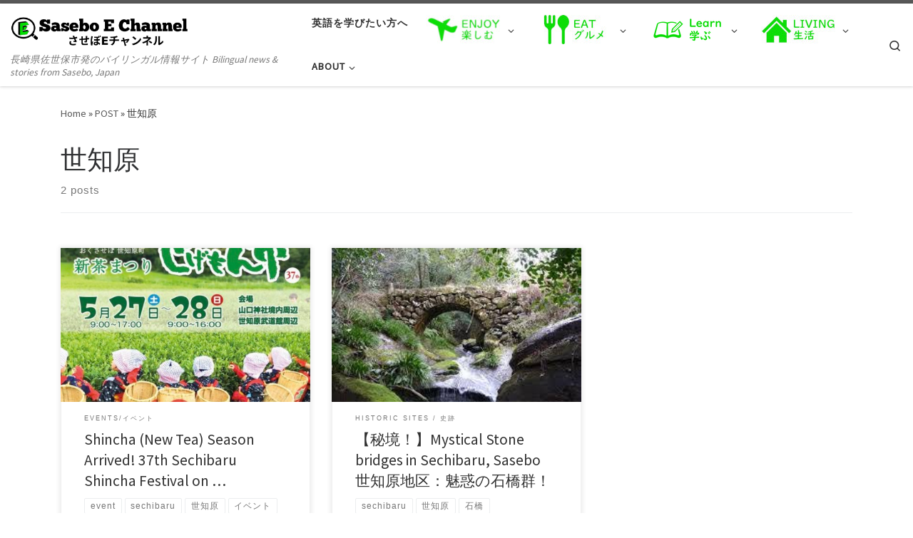

--- FILE ---
content_type: text/html; charset=UTF-8
request_url: http://saseboechan.com/tag/%E4%B8%96%E7%9F%A5%E5%8E%9F/
body_size: 17657
content:
<!DOCTYPE html>
<!--[if IE 7]>
<html class="ie ie7" dir="ltr" lang="ja" prefix="og: https://ogp.me/ns#">
<![endif]-->
<!--[if IE 8]>
<html class="ie ie8" dir="ltr" lang="ja" prefix="og: https://ogp.me/ns#">
<![endif]-->
<!--[if !(IE 7) | !(IE 8)  ]><!-->
<html dir="ltr" lang="ja" prefix="og: https://ogp.me/ns#" class="no-js">
<!--<![endif]-->
  <head>
  <meta charset="UTF-8" />
  <meta http-equiv="X-UA-Compatible" content="IE=EDGE" />
  <meta name="viewport" content="width=device-width, initial-scale=1.0" />
  <link rel="profile"  href="https://gmpg.org/xfn/11" />
  <link rel="pingback" href="http://saseboechan.com/xmlrpc.php" />
<script>(function(html){html.className = html.className.replace(/\bno-js\b/,'js')})(document.documentElement);</script>
<title>世知原 | Sasebo E Channel / させぼＥチャンネル</title>
	<style>img:is([sizes="auto" i], [sizes^="auto," i]) { contain-intrinsic-size: 3000px 1500px }</style>
	
		<!-- All in One SEO 4.9.3 - aioseo.com -->
	<meta name="robots" content="max-image-preview:large" />
	<meta name="google-site-verification" content="zV-L17j8yV3Fz4D1ORV_P-7vlH__Yfih4flwkqVCLRI" />
	<meta name="keywords" content="世知原の石橋群,世知原,石橋群,輪積み,橋好き,sechibaru,sasebo,秘境" />
	<link rel="canonical" href="http://saseboechan.com/tag/%e4%b8%96%e7%9f%a5%e5%8e%9f/" />
	<meta name="generator" content="All in One SEO (AIOSEO) 4.9.3" />
		<script type="application/ld+json" class="aioseo-schema">
			{"@context":"https:\/\/schema.org","@graph":[{"@type":"BreadcrumbList","@id":"http:\/\/saseboechan.com\/tag\/%E4%B8%96%E7%9F%A5%E5%8E%9F\/#breadcrumblist","itemListElement":[{"@type":"ListItem","@id":"http:\/\/saseboechan.com#listItem","position":1,"name":"Home","item":"http:\/\/saseboechan.com","nextItem":{"@type":"ListItem","@id":"http:\/\/saseboechan.com\/tag\/%e4%b8%96%e7%9f%a5%e5%8e%9f\/#listItem","name":"\u4e16\u77e5\u539f"}},{"@type":"ListItem","@id":"http:\/\/saseboechan.com\/tag\/%e4%b8%96%e7%9f%a5%e5%8e%9f\/#listItem","position":2,"name":"\u4e16\u77e5\u539f","previousItem":{"@type":"ListItem","@id":"http:\/\/saseboechan.com#listItem","name":"Home"}}]},{"@type":"CollectionPage","@id":"http:\/\/saseboechan.com\/tag\/%E4%B8%96%E7%9F%A5%E5%8E%9F\/#collectionpage","url":"http:\/\/saseboechan.com\/tag\/%E4%B8%96%E7%9F%A5%E5%8E%9F\/","name":"\u4e16\u77e5\u539f | Sasebo E Channel \/ \u3055\u305b\u307c\uff25\u30c1\u30e3\u30f3\u30cd\u30eb","inLanguage":"ja","isPartOf":{"@id":"http:\/\/saseboechan.com\/#website"},"breadcrumb":{"@id":"http:\/\/saseboechan.com\/tag\/%E4%B8%96%E7%9F%A5%E5%8E%9F\/#breadcrumblist"}},{"@type":"Organization","@id":"http:\/\/saseboechan.com\/#organization","name":"\u82f1\u8a9e\u3067\u4ea4\u308f\u308b\u307e\u3061\u30d7\u30ed\u30b8\u30a7\u30af\u30c8 Web\u30b5\u30a4\u30c8\u30fbSNS\u69cb\u7bc9\u904b\u7528\u30c1\u30fc\u30e0","description":"\u9577\u5d0e\u770c\u4f50\u4e16\u4fdd\u5e02\u767a\u306e\u30d0\u30a4\u30ea\u30f3\u30ac\u30eb\u60c5\u5831\u30b5\u30a4\u30c8  Bilingual news & stories from Sasebo, Japan","url":"http:\/\/saseboechan.com\/","logo":{"@type":"ImageObject","url":"http:\/\/saseboechan.com\/wp-content\/uploads\/2019\/06\/E\u30de\u30fc\u30af\uff08\u4e0b\u306e\u6587\u5b57\u306a\u3057.jpg","@id":"http:\/\/saseboechan.com\/tag\/%E4%B8%96%E7%9F%A5%E5%8E%9F\/#organizationLogo","width":362,"height":324},"image":{"@id":"http:\/\/saseboechan.com\/tag\/%E4%B8%96%E7%9F%A5%E5%8E%9F\/#organizationLogo"},"sameAs":["https:\/\/www.facebook.com\/echan.sasebo\/","https:\/\/www.instagram.com\/sasebo_echan\/"]},{"@type":"WebSite","@id":"http:\/\/saseboechan.com\/#website","url":"http:\/\/saseboechan.com\/","name":"Sasebo E Channel \/ \u3055\u305b\u307c\uff25\u30c1\u30e3\u30f3\u30cd\u30eb","description":"\u9577\u5d0e\u770c\u4f50\u4e16\u4fdd\u5e02\u767a\u306e\u30d0\u30a4\u30ea\u30f3\u30ac\u30eb\u60c5\u5831\u30b5\u30a4\u30c8  Bilingual news & stories from Sasebo, Japan","inLanguage":"ja","publisher":{"@id":"http:\/\/saseboechan.com\/#organization"}}]}
		</script>
		<!-- All in One SEO -->

<link rel='dns-prefetch' href='//secure.gravatar.com' />
<link rel='dns-prefetch' href='//stats.wp.com' />
<link rel='dns-prefetch' href='//v0.wordpress.com' />
<link rel='preconnect' href='//c0.wp.com' />
<link rel="alternate" type="application/rss+xml" title="Sasebo E Channel / させぼＥチャンネル &raquo; フィード" href="http://saseboechan.com/feed/" />
<link rel="alternate" type="application/rss+xml" title="Sasebo E Channel / させぼＥチャンネル &raquo; コメントフィード" href="http://saseboechan.com/comments/feed/" />
<script id="wpp-js" src="http://saseboechan.com/wp-content/plugins/wordpress-popular-posts/assets/js/wpp.min.js?ver=7.3.6" data-sampling="0" data-sampling-rate="100" data-api-url="http://saseboechan.com/wp-json/wordpress-popular-posts" data-post-id="0" data-token="b9f3a93f32" data-lang="0" data-debug="0"></script>
<link rel="alternate" type="application/rss+xml" title="Sasebo E Channel / させぼＥチャンネル &raquo; 世知原 タグのフィード" href="http://saseboechan.com/tag/%e4%b8%96%e7%9f%a5%e5%8e%9f/feed/" />
		<!-- This site uses the Google Analytics by MonsterInsights plugin v9.11.1 - Using Analytics tracking - https://www.monsterinsights.com/ -->
		<!-- Note: MonsterInsights is not currently configured on this site. The site owner needs to authenticate with Google Analytics in the MonsterInsights settings panel. -->
					<!-- No tracking code set -->
				<!-- / Google Analytics by MonsterInsights -->
		<script>
window._wpemojiSettings = {"baseUrl":"https:\/\/s.w.org\/images\/core\/emoji\/15.0.3\/72x72\/","ext":".png","svgUrl":"https:\/\/s.w.org\/images\/core\/emoji\/15.0.3\/svg\/","svgExt":".svg","source":{"concatemoji":"http:\/\/saseboechan.com\/wp-includes\/js\/wp-emoji-release.min.js?ver=6.7.4"}};
/*! This file is auto-generated */
!function(i,n){var o,s,e;function c(e){try{var t={supportTests:e,timestamp:(new Date).valueOf()};sessionStorage.setItem(o,JSON.stringify(t))}catch(e){}}function p(e,t,n){e.clearRect(0,0,e.canvas.width,e.canvas.height),e.fillText(t,0,0);var t=new Uint32Array(e.getImageData(0,0,e.canvas.width,e.canvas.height).data),r=(e.clearRect(0,0,e.canvas.width,e.canvas.height),e.fillText(n,0,0),new Uint32Array(e.getImageData(0,0,e.canvas.width,e.canvas.height).data));return t.every(function(e,t){return e===r[t]})}function u(e,t,n){switch(t){case"flag":return n(e,"\ud83c\udff3\ufe0f\u200d\u26a7\ufe0f","\ud83c\udff3\ufe0f\u200b\u26a7\ufe0f")?!1:!n(e,"\ud83c\uddfa\ud83c\uddf3","\ud83c\uddfa\u200b\ud83c\uddf3")&&!n(e,"\ud83c\udff4\udb40\udc67\udb40\udc62\udb40\udc65\udb40\udc6e\udb40\udc67\udb40\udc7f","\ud83c\udff4\u200b\udb40\udc67\u200b\udb40\udc62\u200b\udb40\udc65\u200b\udb40\udc6e\u200b\udb40\udc67\u200b\udb40\udc7f");case"emoji":return!n(e,"\ud83d\udc26\u200d\u2b1b","\ud83d\udc26\u200b\u2b1b")}return!1}function f(e,t,n){var r="undefined"!=typeof WorkerGlobalScope&&self instanceof WorkerGlobalScope?new OffscreenCanvas(300,150):i.createElement("canvas"),a=r.getContext("2d",{willReadFrequently:!0}),o=(a.textBaseline="top",a.font="600 32px Arial",{});return e.forEach(function(e){o[e]=t(a,e,n)}),o}function t(e){var t=i.createElement("script");t.src=e,t.defer=!0,i.head.appendChild(t)}"undefined"!=typeof Promise&&(o="wpEmojiSettingsSupports",s=["flag","emoji"],n.supports={everything:!0,everythingExceptFlag:!0},e=new Promise(function(e){i.addEventListener("DOMContentLoaded",e,{once:!0})}),new Promise(function(t){var n=function(){try{var e=JSON.parse(sessionStorage.getItem(o));if("object"==typeof e&&"number"==typeof e.timestamp&&(new Date).valueOf()<e.timestamp+604800&&"object"==typeof e.supportTests)return e.supportTests}catch(e){}return null}();if(!n){if("undefined"!=typeof Worker&&"undefined"!=typeof OffscreenCanvas&&"undefined"!=typeof URL&&URL.createObjectURL&&"undefined"!=typeof Blob)try{var e="postMessage("+f.toString()+"("+[JSON.stringify(s),u.toString(),p.toString()].join(",")+"));",r=new Blob([e],{type:"text/javascript"}),a=new Worker(URL.createObjectURL(r),{name:"wpTestEmojiSupports"});return void(a.onmessage=function(e){c(n=e.data),a.terminate(),t(n)})}catch(e){}c(n=f(s,u,p))}t(n)}).then(function(e){for(var t in e)n.supports[t]=e[t],n.supports.everything=n.supports.everything&&n.supports[t],"flag"!==t&&(n.supports.everythingExceptFlag=n.supports.everythingExceptFlag&&n.supports[t]);n.supports.everythingExceptFlag=n.supports.everythingExceptFlag&&!n.supports.flag,n.DOMReady=!1,n.readyCallback=function(){n.DOMReady=!0}}).then(function(){return e}).then(function(){var e;n.supports.everything||(n.readyCallback(),(e=n.source||{}).concatemoji?t(e.concatemoji):e.wpemoji&&e.twemoji&&(t(e.twemoji),t(e.wpemoji)))}))}((window,document),window._wpemojiSettings);
</script>
<link rel='stylesheet' id='sbi_styles-css' href='http://saseboechan.com/wp-content/plugins/instagram-feed/css/sbi-styles.min.css?ver=6.10.0' media='all' />
<style id='wp-emoji-styles-inline-css'>

	img.wp-smiley, img.emoji {
		display: inline !important;
		border: none !important;
		box-shadow: none !important;
		height: 1em !important;
		width: 1em !important;
		margin: 0 0.07em !important;
		vertical-align: -0.1em !important;
		background: none !important;
		padding: 0 !important;
	}
</style>
<link rel='stylesheet' id='wp-block-library-css' href='https://c0.wp.com/c/6.7.4/wp-includes/css/dist/block-library/style.min.css' media='all' />
<link rel='stylesheet' id='aioseo/css/src/vue/standalone/blocks/table-of-contents/global.scss-css' href='http://saseboechan.com/wp-content/plugins/all-in-one-seo-pack/dist/Lite/assets/css/table-of-contents/global.e90f6d47.css?ver=4.9.3' media='all' />
<link rel='stylesheet' id='mediaelement-css' href='https://c0.wp.com/c/6.7.4/wp-includes/js/mediaelement/mediaelementplayer-legacy.min.css' media='all' />
<link rel='stylesheet' id='wp-mediaelement-css' href='https://c0.wp.com/c/6.7.4/wp-includes/js/mediaelement/wp-mediaelement.min.css' media='all' />
<style id='jetpack-sharing-buttons-style-inline-css'>
.jetpack-sharing-buttons__services-list{display:flex;flex-direction:row;flex-wrap:wrap;gap:0;list-style-type:none;margin:5px;padding:0}.jetpack-sharing-buttons__services-list.has-small-icon-size{font-size:12px}.jetpack-sharing-buttons__services-list.has-normal-icon-size{font-size:16px}.jetpack-sharing-buttons__services-list.has-large-icon-size{font-size:24px}.jetpack-sharing-buttons__services-list.has-huge-icon-size{font-size:36px}@media print{.jetpack-sharing-buttons__services-list{display:none!important}}.editor-styles-wrapper .wp-block-jetpack-sharing-buttons{gap:0;padding-inline-start:0}ul.jetpack-sharing-buttons__services-list.has-background{padding:1.25em 2.375em}
</style>
<link rel='stylesheet' id='liquid-block-speech-css' href='http://saseboechan.com/wp-content/plugins/liquid-speech-balloon/css/block.css?ver=6.7.4' media='all' />
<style id='classic-theme-styles-inline-css'>
/*! This file is auto-generated */
.wp-block-button__link{color:#fff;background-color:#32373c;border-radius:9999px;box-shadow:none;text-decoration:none;padding:calc(.667em + 2px) calc(1.333em + 2px);font-size:1.125em}.wp-block-file__button{background:#32373c;color:#fff;text-decoration:none}
</style>
<style id='global-styles-inline-css'>
:root{--wp--preset--aspect-ratio--square: 1;--wp--preset--aspect-ratio--4-3: 4/3;--wp--preset--aspect-ratio--3-4: 3/4;--wp--preset--aspect-ratio--3-2: 3/2;--wp--preset--aspect-ratio--2-3: 2/3;--wp--preset--aspect-ratio--16-9: 16/9;--wp--preset--aspect-ratio--9-16: 9/16;--wp--preset--color--black: #000000;--wp--preset--color--cyan-bluish-gray: #abb8c3;--wp--preset--color--white: #ffffff;--wp--preset--color--pale-pink: #f78da7;--wp--preset--color--vivid-red: #cf2e2e;--wp--preset--color--luminous-vivid-orange: #ff6900;--wp--preset--color--luminous-vivid-amber: #fcb900;--wp--preset--color--light-green-cyan: #7bdcb5;--wp--preset--color--vivid-green-cyan: #00d084;--wp--preset--color--pale-cyan-blue: #8ed1fc;--wp--preset--color--vivid-cyan-blue: #0693e3;--wp--preset--color--vivid-purple: #9b51e0;--wp--preset--gradient--vivid-cyan-blue-to-vivid-purple: linear-gradient(135deg,rgba(6,147,227,1) 0%,rgb(155,81,224) 100%);--wp--preset--gradient--light-green-cyan-to-vivid-green-cyan: linear-gradient(135deg,rgb(122,220,180) 0%,rgb(0,208,130) 100%);--wp--preset--gradient--luminous-vivid-amber-to-luminous-vivid-orange: linear-gradient(135deg,rgba(252,185,0,1) 0%,rgba(255,105,0,1) 100%);--wp--preset--gradient--luminous-vivid-orange-to-vivid-red: linear-gradient(135deg,rgba(255,105,0,1) 0%,rgb(207,46,46) 100%);--wp--preset--gradient--very-light-gray-to-cyan-bluish-gray: linear-gradient(135deg,rgb(238,238,238) 0%,rgb(169,184,195) 100%);--wp--preset--gradient--cool-to-warm-spectrum: linear-gradient(135deg,rgb(74,234,220) 0%,rgb(151,120,209) 20%,rgb(207,42,186) 40%,rgb(238,44,130) 60%,rgb(251,105,98) 80%,rgb(254,248,76) 100%);--wp--preset--gradient--blush-light-purple: linear-gradient(135deg,rgb(255,206,236) 0%,rgb(152,150,240) 100%);--wp--preset--gradient--blush-bordeaux: linear-gradient(135deg,rgb(254,205,165) 0%,rgb(254,45,45) 50%,rgb(107,0,62) 100%);--wp--preset--gradient--luminous-dusk: linear-gradient(135deg,rgb(255,203,112) 0%,rgb(199,81,192) 50%,rgb(65,88,208) 100%);--wp--preset--gradient--pale-ocean: linear-gradient(135deg,rgb(255,245,203) 0%,rgb(182,227,212) 50%,rgb(51,167,181) 100%);--wp--preset--gradient--electric-grass: linear-gradient(135deg,rgb(202,248,128) 0%,rgb(113,206,126) 100%);--wp--preset--gradient--midnight: linear-gradient(135deg,rgb(2,3,129) 0%,rgb(40,116,252) 100%);--wp--preset--font-size--small: 13px;--wp--preset--font-size--medium: 20px;--wp--preset--font-size--large: 36px;--wp--preset--font-size--x-large: 42px;--wp--preset--spacing--20: 0.44rem;--wp--preset--spacing--30: 0.67rem;--wp--preset--spacing--40: 1rem;--wp--preset--spacing--50: 1.5rem;--wp--preset--spacing--60: 2.25rem;--wp--preset--spacing--70: 3.38rem;--wp--preset--spacing--80: 5.06rem;--wp--preset--shadow--natural: 6px 6px 9px rgba(0, 0, 0, 0.2);--wp--preset--shadow--deep: 12px 12px 50px rgba(0, 0, 0, 0.4);--wp--preset--shadow--sharp: 6px 6px 0px rgba(0, 0, 0, 0.2);--wp--preset--shadow--outlined: 6px 6px 0px -3px rgba(255, 255, 255, 1), 6px 6px rgba(0, 0, 0, 1);--wp--preset--shadow--crisp: 6px 6px 0px rgba(0, 0, 0, 1);}:where(.is-layout-flex){gap: 0.5em;}:where(.is-layout-grid){gap: 0.5em;}body .is-layout-flex{display: flex;}.is-layout-flex{flex-wrap: wrap;align-items: center;}.is-layout-flex > :is(*, div){margin: 0;}body .is-layout-grid{display: grid;}.is-layout-grid > :is(*, div){margin: 0;}:where(.wp-block-columns.is-layout-flex){gap: 2em;}:where(.wp-block-columns.is-layout-grid){gap: 2em;}:where(.wp-block-post-template.is-layout-flex){gap: 1.25em;}:where(.wp-block-post-template.is-layout-grid){gap: 1.25em;}.has-black-color{color: var(--wp--preset--color--black) !important;}.has-cyan-bluish-gray-color{color: var(--wp--preset--color--cyan-bluish-gray) !important;}.has-white-color{color: var(--wp--preset--color--white) !important;}.has-pale-pink-color{color: var(--wp--preset--color--pale-pink) !important;}.has-vivid-red-color{color: var(--wp--preset--color--vivid-red) !important;}.has-luminous-vivid-orange-color{color: var(--wp--preset--color--luminous-vivid-orange) !important;}.has-luminous-vivid-amber-color{color: var(--wp--preset--color--luminous-vivid-amber) !important;}.has-light-green-cyan-color{color: var(--wp--preset--color--light-green-cyan) !important;}.has-vivid-green-cyan-color{color: var(--wp--preset--color--vivid-green-cyan) !important;}.has-pale-cyan-blue-color{color: var(--wp--preset--color--pale-cyan-blue) !important;}.has-vivid-cyan-blue-color{color: var(--wp--preset--color--vivid-cyan-blue) !important;}.has-vivid-purple-color{color: var(--wp--preset--color--vivid-purple) !important;}.has-black-background-color{background-color: var(--wp--preset--color--black) !important;}.has-cyan-bluish-gray-background-color{background-color: var(--wp--preset--color--cyan-bluish-gray) !important;}.has-white-background-color{background-color: var(--wp--preset--color--white) !important;}.has-pale-pink-background-color{background-color: var(--wp--preset--color--pale-pink) !important;}.has-vivid-red-background-color{background-color: var(--wp--preset--color--vivid-red) !important;}.has-luminous-vivid-orange-background-color{background-color: var(--wp--preset--color--luminous-vivid-orange) !important;}.has-luminous-vivid-amber-background-color{background-color: var(--wp--preset--color--luminous-vivid-amber) !important;}.has-light-green-cyan-background-color{background-color: var(--wp--preset--color--light-green-cyan) !important;}.has-vivid-green-cyan-background-color{background-color: var(--wp--preset--color--vivid-green-cyan) !important;}.has-pale-cyan-blue-background-color{background-color: var(--wp--preset--color--pale-cyan-blue) !important;}.has-vivid-cyan-blue-background-color{background-color: var(--wp--preset--color--vivid-cyan-blue) !important;}.has-vivid-purple-background-color{background-color: var(--wp--preset--color--vivid-purple) !important;}.has-black-border-color{border-color: var(--wp--preset--color--black) !important;}.has-cyan-bluish-gray-border-color{border-color: var(--wp--preset--color--cyan-bluish-gray) !important;}.has-white-border-color{border-color: var(--wp--preset--color--white) !important;}.has-pale-pink-border-color{border-color: var(--wp--preset--color--pale-pink) !important;}.has-vivid-red-border-color{border-color: var(--wp--preset--color--vivid-red) !important;}.has-luminous-vivid-orange-border-color{border-color: var(--wp--preset--color--luminous-vivid-orange) !important;}.has-luminous-vivid-amber-border-color{border-color: var(--wp--preset--color--luminous-vivid-amber) !important;}.has-light-green-cyan-border-color{border-color: var(--wp--preset--color--light-green-cyan) !important;}.has-vivid-green-cyan-border-color{border-color: var(--wp--preset--color--vivid-green-cyan) !important;}.has-pale-cyan-blue-border-color{border-color: var(--wp--preset--color--pale-cyan-blue) !important;}.has-vivid-cyan-blue-border-color{border-color: var(--wp--preset--color--vivid-cyan-blue) !important;}.has-vivid-purple-border-color{border-color: var(--wp--preset--color--vivid-purple) !important;}.has-vivid-cyan-blue-to-vivid-purple-gradient-background{background: var(--wp--preset--gradient--vivid-cyan-blue-to-vivid-purple) !important;}.has-light-green-cyan-to-vivid-green-cyan-gradient-background{background: var(--wp--preset--gradient--light-green-cyan-to-vivid-green-cyan) !important;}.has-luminous-vivid-amber-to-luminous-vivid-orange-gradient-background{background: var(--wp--preset--gradient--luminous-vivid-amber-to-luminous-vivid-orange) !important;}.has-luminous-vivid-orange-to-vivid-red-gradient-background{background: var(--wp--preset--gradient--luminous-vivid-orange-to-vivid-red) !important;}.has-very-light-gray-to-cyan-bluish-gray-gradient-background{background: var(--wp--preset--gradient--very-light-gray-to-cyan-bluish-gray) !important;}.has-cool-to-warm-spectrum-gradient-background{background: var(--wp--preset--gradient--cool-to-warm-spectrum) !important;}.has-blush-light-purple-gradient-background{background: var(--wp--preset--gradient--blush-light-purple) !important;}.has-blush-bordeaux-gradient-background{background: var(--wp--preset--gradient--blush-bordeaux) !important;}.has-luminous-dusk-gradient-background{background: var(--wp--preset--gradient--luminous-dusk) !important;}.has-pale-ocean-gradient-background{background: var(--wp--preset--gradient--pale-ocean) !important;}.has-electric-grass-gradient-background{background: var(--wp--preset--gradient--electric-grass) !important;}.has-midnight-gradient-background{background: var(--wp--preset--gradient--midnight) !important;}.has-small-font-size{font-size: var(--wp--preset--font-size--small) !important;}.has-medium-font-size{font-size: var(--wp--preset--font-size--medium) !important;}.has-large-font-size{font-size: var(--wp--preset--font-size--large) !important;}.has-x-large-font-size{font-size: var(--wp--preset--font-size--x-large) !important;}
:where(.wp-block-post-template.is-layout-flex){gap: 1.25em;}:where(.wp-block-post-template.is-layout-grid){gap: 1.25em;}
:where(.wp-block-columns.is-layout-flex){gap: 2em;}:where(.wp-block-columns.is-layout-grid){gap: 2em;}
:root :where(.wp-block-pullquote){font-size: 1.5em;line-height: 1.6;}
</style>
<link rel='stylesheet' id='contact-form-7-css' href='http://saseboechan.com/wp-content/plugins/contact-form-7/includes/css/styles.css?ver=6.1.4' media='all' />
<link rel='stylesheet' id='wpdm-fonticon-css' href='http://saseboechan.com/wp-content/plugins/download-manager/assets/wpdm-iconfont/css/wpdm-icons.css?ver=6.7.4' media='all' />
<link rel='stylesheet' id='wpdm-front-css' href='http://saseboechan.com/wp-content/plugins/download-manager/assets/css/front.min.css?ver=3.3.46' media='all' />
<link rel='stylesheet' id='wpdm-front-dark-css' href='http://saseboechan.com/wp-content/plugins/download-manager/assets/css/front-dark.min.css?ver=3.3.46' media='all' />
<link rel='stylesheet' id='flexible-table-block-css' href='http://saseboechan.com/wp-content/plugins/flexible-table-block/build/style-index.css?ver=1720142072' media='all' />
<style id='flexible-table-block-inline-css'>
.wp-block-flexible-table-block-table.wp-block-flexible-table-block-table>table{width:100%;max-width:100%;border-collapse:collapse;}.wp-block-flexible-table-block-table.wp-block-flexible-table-block-table.is-style-stripes tbody tr:nth-child(odd) th{background-color:#f0f0f1;}.wp-block-flexible-table-block-table.wp-block-flexible-table-block-table.is-style-stripes tbody tr:nth-child(odd) td{background-color:#f0f0f1;}.wp-block-flexible-table-block-table.wp-block-flexible-table-block-table.is-style-stripes tbody tr:nth-child(even) th{background-color:#ffffff;}.wp-block-flexible-table-block-table.wp-block-flexible-table-block-table.is-style-stripes tbody tr:nth-child(even) td{background-color:#ffffff;}.wp-block-flexible-table-block-table.wp-block-flexible-table-block-table>table tr th,.wp-block-flexible-table-block-table.wp-block-flexible-table-block-table>table tr td{padding:0.5em;border-width:1px;border-style:solid;border-color:#000000;text-align:left;vertical-align:middle;}.wp-block-flexible-table-block-table.wp-block-flexible-table-block-table>table tr th{background-color:#f0f0f1;}.wp-block-flexible-table-block-table.wp-block-flexible-table-block-table>table tr td{background-color:#ffffff;}@media screen and (min-width:769px){.wp-block-flexible-table-block-table.is-scroll-on-pc{overflow-x:scroll;}.wp-block-flexible-table-block-table.is-scroll-on-pc table{max-width:none;align-self:self-start;}}@media screen and (max-width:768px){.wp-block-flexible-table-block-table.is-scroll-on-mobile{overflow-x:scroll;}.wp-block-flexible-table-block-table.is-scroll-on-mobile table{max-width:none;align-self:self-start;}.wp-block-flexible-table-block-table table.is-stacked-on-mobile th,.wp-block-flexible-table-block-table table.is-stacked-on-mobile td{width:100%!important;display:block;}}
</style>
<link rel='stylesheet' id='wp-show-posts-css' href='http://saseboechan.com/wp-content/plugins/wp-show-posts/css/wp-show-posts-min.css?ver=1.1.6' media='all' />
<link rel='stylesheet' id='wordpress-popular-posts-css-css' href='http://saseboechan.com/wp-content/plugins/wordpress-popular-posts/assets/css/wpp.css?ver=7.3.6' media='all' />
<link rel='stylesheet' id='customizr-main-css' href='http://saseboechan.com/wp-content/themes/customizr/assets/front/css/style.min.css?ver=4.4.21' media='all' />
<style id='customizr-main-inline-css'>

.tc-header.border-top { border-top-width: 5px; border-top-style: solid }
.grid-container__classic .czr__r-wGOC::before{padding-top:61.803398%}

@media (min-width: 768px) {.grid-container__classic .czr__r-wGOC::before{padding-top:40%}}

#czr-push-footer { display: none; visibility: hidden; }
        .czr-sticky-footer #czr-push-footer.sticky-footer-enabled { display: block; }
        
</style>
<link rel='stylesheet' id='customizr-ms-respond-css' href='http://saseboechan.com/wp-content/themes/customizr/assets/front/css/style-modular-scale.min.css?ver=4.4.21' media='all' />
<link rel='stylesheet' id='newpost-catch-css' href='http://saseboechan.com/wp-content/plugins/newpost-catch/style.css?ver=6.7.4' media='all' />
<script src="https://c0.wp.com/c/6.7.4/wp-includes/js/tinymce/tinymce.min.js" id="wp-tinymce-root-js"></script>
<script src="https://c0.wp.com/c/6.7.4/wp-includes/js/tinymce/plugins/compat3x/plugin.min.js" id="wp-tinymce-js"></script>
<script src="https://c0.wp.com/c/6.7.4/wp-includes/js/jquery/jquery.min.js" id="jquery-core-js"></script>
<script src="https://c0.wp.com/c/6.7.4/wp-includes/js/jquery/jquery-migrate.min.js" id="jquery-migrate-js"></script>
<script src="http://saseboechan.com/wp-content/plugins/download-manager/assets/js/wpdm.min.js?ver=6.7.4" id="wpdm-frontend-js-js"></script>
<script id="wpdm-frontjs-js-extra">
var wpdm_url = {"home":"http:\/\/saseboechan.com\/","site":"http:\/\/saseboechan.com\/","ajax":"http:\/\/saseboechan.com\/wp-admin\/admin-ajax.php"};
var wpdm_js = {"spinner":"<i class=\"wpdm-icon wpdm-sun wpdm-spin\"><\/i>","client_id":"54441ed4aa5547c292d4e3bcc763751d"};
var wpdm_strings = {"pass_var":"\u30d1\u30b9\u30ef\u30fc\u30c9\u78ba\u8a8d\u5b8c\u4e86 !","pass_var_q":"\u30c0\u30a6\u30f3\u30ed\u30fc\u30c9\u3092\u958b\u59cb\u3059\u308b\u306b\u306f\u3001\u6b21\u306e\u30dc\u30bf\u30f3\u3092\u30af\u30ea\u30c3\u30af\u3057\u3066\u304f\u3060\u3055\u3044\u3002","start_dl":"\u30c0\u30a6\u30f3\u30ed\u30fc\u30c9\u958b\u59cb"};
</script>
<script src="http://saseboechan.com/wp-content/plugins/download-manager/assets/js/front.min.js?ver=3.3.46" id="wpdm-frontjs-js"></script>
<script src="http://saseboechan.com/wp-content/themes/customizr/assets/front/js/libs/modernizr.min.js?ver=4.4.21" id="modernizr-js"></script>
<script src="https://c0.wp.com/c/6.7.4/wp-includes/js/underscore.min.js" id="underscore-js"></script>
<script id="tc-scripts-js-extra">
var CZRParams = {"assetsPath":"http:\/\/saseboechan.com\/wp-content\/themes\/customizr\/assets\/front\/","mainScriptUrl":"http:\/\/saseboechan.com\/wp-content\/themes\/customizr\/assets\/front\/js\/tc-scripts.min.js?4.4.21","deferFontAwesome":"1","fontAwesomeUrl":"http:\/\/saseboechan.com\/wp-content\/themes\/customizr\/assets\/shared\/fonts\/fa\/css\/fontawesome-all.min.css?4.4.21","_disabled":[],"centerSliderImg":"1","isLightBoxEnabled":"1","SmoothScroll":{"Enabled":true,"Options":{"touchpadSupport":false}},"isAnchorScrollEnabled":"","anchorSmoothScrollExclude":{"simple":["[class*=edd]",".carousel-control","[data-toggle=\"modal\"]","[data-toggle=\"dropdown\"]","[data-toggle=\"czr-dropdown\"]","[data-toggle=\"tooltip\"]","[data-toggle=\"popover\"]","[data-toggle=\"collapse\"]","[data-toggle=\"czr-collapse\"]","[data-toggle=\"tab\"]","[data-toggle=\"pill\"]","[data-toggle=\"czr-pill\"]","[class*=upme]","[class*=um-]"],"deep":{"classes":[],"ids":[]}},"timerOnScrollAllBrowsers":"1","centerAllImg":"1","HasComments":"","LoadModernizr":"1","stickyHeader":"","extLinksStyle":"","extLinksTargetExt":"","extLinksSkipSelectors":{"classes":["btn","button"],"ids":[]},"dropcapEnabled":"","dropcapWhere":{"post":"","page":""},"dropcapMinWords":"","dropcapSkipSelectors":{"tags":["IMG","IFRAME","H1","H2","H3","H4","H5","H6","BLOCKQUOTE","UL","OL"],"classes":["btn"],"id":[]},"imgSmartLoadEnabled":"","imgSmartLoadOpts":{"parentSelectors":["[class*=grid-container], .article-container",".__before_main_wrapper",".widget-front",".post-related-articles",".tc-singular-thumbnail-wrapper",".sek-module-inner"],"opts":{"excludeImg":[".tc-holder-img"]}},"imgSmartLoadsForSliders":"1","pluginCompats":[],"isWPMobile":"","menuStickyUserSettings":{"desktop":"stick_up","mobile":"stick_up"},"adminAjaxUrl":"http:\/\/saseboechan.com\/wp-admin\/admin-ajax.php","ajaxUrl":"http:\/\/saseboechan.com\/?czrajax=1","frontNonce":{"id":"CZRFrontNonce","handle":"6be654ff93"},"isDevMode":"","isModernStyle":"1","i18n":{"Permanently dismiss":"Permanently dismiss"},"frontNotifications":{"welcome":{"enabled":false,"content":"","dismissAction":"dismiss_welcome_note_front"}},"preloadGfonts":"1","googleFonts":"Source+Sans+Pro","version":"4.4.21"};
</script>
<script src="http://saseboechan.com/wp-content/themes/customizr/assets/front/js/tc-scripts.min.js?ver=4.4.21" id="tc-scripts-js" defer></script>
<link rel="https://api.w.org/" href="http://saseboechan.com/wp-json/" /><link rel="alternate" title="JSON" type="application/json" href="http://saseboechan.com/wp-json/wp/v2/tags/250" /><link rel="EditURI" type="application/rsd+xml" title="RSD" href="http://saseboechan.com/xmlrpc.php?rsd" />
<meta name="generator" content="WordPress 6.7.4" />
<style type="text/css">.liquid-speech-balloon-00 .liquid-speech-balloon-avatar { background-image: url("http://saseboechan.com/wp-content/uploads/2019/06/Eマーク（下の文字なし.jpg"); } .liquid-speech-balloon-01 .liquid-speech-balloon-avatar { background-image: url("http://saseboechan.com/wp-content/uploads/2019/06/まゆゆ.jpg"); } .liquid-speech-balloon-02 .liquid-speech-balloon-avatar { background-image: url("http://saseboechan.com/wp-content/uploads/2019/06/ゆき先生.jpg"); } .liquid-speech-balloon-03 .liquid-speech-balloon-avatar { background-image: url("http://saseboechan.com/wp-content/uploads/2019/06/Rie先生.jpg"); } .liquid-speech-balloon-04 .liquid-speech-balloon-avatar { background-image: url("http://saseboechan.com/wp-content/uploads/2019/06/3人　似顔絵キャラ-1.jpg"); } .liquid-speech-balloon-05 .liquid-speech-balloon-avatar { background-image: url("http://saseboechan.com/wp-content/uploads/2019/09/なおこ先生.png"); } .liquid-speech-balloon-06 .liquid-speech-balloon-avatar { background-image: url("http://saseboechan.com/wp-content/uploads/2019/09/運動会川崎さん-1.jpg"); } .liquid-speech-balloon-07 .liquid-speech-balloon-avatar { background-image: url("http://saseboechan.com/wp-content/uploads/2020/12/rinapi.jpg"); } .liquid-speech-balloon-08 .liquid-speech-balloon-avatar { background-image: url("http://saseboechan.com/wp-content/uploads/2020/11/C97AA9E3-0D72-4570-8FCE-E57E4DCCCB7B.jpeg"); } .liquid-speech-balloon-09 .liquid-speech-balloon-avatar { background-image: url("http://saseboechan.com/wp-content/uploads/2024/09/JD.jpg"); } .liquid-speech-balloon-10 .liquid-speech-balloon-avatar { background-image: url("http://saseboechan.com/wp-content/uploads/2024/11/JTO表紙-コピー.jpg"); } .liquid-speech-balloon-00 .liquid-speech-balloon-avatar::after { content: "Sasebo E Channel"; } .liquid-speech-balloon-01 .liquid-speech-balloon-avatar::after { content: "Mayuyu"; } .liquid-speech-balloon-02 .liquid-speech-balloon-avatar::after { content: "Yuki sensei"; } .liquid-speech-balloon-03 .liquid-speech-balloon-avatar::after { content: "Rie sensei"; } .liquid-speech-balloon-04 .liquid-speech-balloon-avatar::after { content: "Echan girls"; } .liquid-speech-balloon-05 .liquid-speech-balloon-avatar::after { content: "Naoko-sensei"; } .liquid-speech-balloon-06 .liquid-speech-balloon-avatar::after { content: "Organizer Kawasai-san"; } .liquid-speech-balloon-07 .liquid-speech-balloon-avatar::after { content: "Rina-sensei"; } .liquid-speech-balloon-08 .liquid-speech-balloon-avatar::after { content: "Mr. Takuro"; } .liquid-speech-balloon-09 .liquid-speech-balloon-avatar::after { content: "JD"; } .liquid-speech-balloon-10 .liquid-speech-balloon-avatar::after { content: "Taka-san"; } </style>
	<style>img#wpstats{display:none}</style>
		            <style id="wpp-loading-animation-styles">@-webkit-keyframes bgslide{from{background-position-x:0}to{background-position-x:-200%}}@keyframes bgslide{from{background-position-x:0}to{background-position-x:-200%}}.wpp-widget-block-placeholder,.wpp-shortcode-placeholder{margin:0 auto;width:60px;height:3px;background:#dd3737;background:linear-gradient(90deg,#dd3737 0%,#571313 10%,#dd3737 100%);background-size:200% auto;border-radius:3px;-webkit-animation:bgslide 1s infinite linear;animation:bgslide 1s infinite linear}</style>
                          <link rel="preload" as="font" type="font/woff2" href="http://saseboechan.com/wp-content/themes/customizr/assets/shared/fonts/customizr/customizr.woff2?128396981" crossorigin="anonymous"/>
            <link rel="icon" href="http://saseboechan.com/wp-content/uploads/2019/01/cropped-Sasebo-Echan-logo-1-5-32x32.jpg" sizes="32x32" />
<link rel="icon" href="http://saseboechan.com/wp-content/uploads/2019/01/cropped-Sasebo-Echan-logo-1-5-192x192.jpg" sizes="192x192" />
<link rel="apple-touch-icon" href="http://saseboechan.com/wp-content/uploads/2019/01/cropped-Sasebo-Echan-logo-1-5-180x180.jpg" />
<meta name="msapplication-TileImage" content="http://saseboechan.com/wp-content/uploads/2019/01/cropped-Sasebo-Echan-logo-1-5-270x270.jpg" />
		<style id="wp-custom-css">
			
.lp-newpost h2 {
    float:right;
    position: static;
    background:none;
    border: none;
    font-size: 1.0em;
    padding: 0 0 0 0.5em;
    margin-top: 2.1em;
	  margin-left:1em;
    margin-bottom: 1em;
    -webkit-border-radius: 3px;
    -moz-border-radius: 3px;
    border-radius: 3px;
    width: 64%;
}
.lp-newpost h2 a
{
	  color: #444;
}
.lp-newpost .wp-show-posts-entry-summary p {
    float:right;
    position: static;
    background:none;
    border: none;
    font-size: 0.9em;
    padding: 0 0 0 0.5em;
    margin-top: 5px;
	  margin-left:1em;
    margin-bottom: 1em;
    -webkit-border-radius: 3px;
    -moz-border-radius: 3px;
    border-radius: 3px;
    width: 64%;
}
.lp-newpost .wp-show-posts-image.wpsp-image-left {
    float: left;
    margin-right: 0;
    margin-left: 0;
    position: relative;
    overflow: hidden;
    max-width: 36%;
}
.lp-newpost .wp-show-posts-entry-date.published, .lp-newpost .wp-show-posts-entry-summary {
	padding-left:8px;
	float: right;
  width: 64%;
}
.lp-newpost .wp-show-posts-inner {
    display: block;
    padding: 0;
    text-decoration: none;
    color: #666;
    border-bottom: 1px dotted #ccc;
    border-bottom: 1px dotted rgba(0,0,0,.2);
}
@media (max-width: 1125px){
.lp-newpost .wp-show-posts-image.wpsp-image-left {
    max-width: 36%;
}}
@media (max-width: 1125px){
.lp-newpost h2 {
    font-size: 0.8em;
}
}
@media screen and (max-width: 1125px){
.lp-newpost p{display:none!important;}
}

.lp-newpost.lp-recommend .wp-show-posts-image {
    margin-bottom: 0;
}
.lp-newpost.lp-recommend .wp-show-posts-image img {
    margin-right: 0.5em!important;
}
.lp-newpost.lp-recommend span{
    float:none;
}
.lp-newpost.lp-recommend span a{
    color:#666;
}
.lp-newpost.lp-recommend .wp-show-posts-entry-date.published{
    float: left;
    display: inline-block;
    width: auto;
    padding: 0;
    color: #999;
}


body{
  counter-reset: rank_number;  
}
.wpp_thumb_wrapper{
  position: relative;
}
.wpp_thumb_wrapper:after{
  counter-increment: rank_number;
  content: counter(rank_number);
  display: block;
  position: absolute;
  left: 0;
  width: 30px;
  height: 30px;
  background: rgba(0, 223, 9, 0.8);
  color: white;
  font-size: 15px;
  text-align: center;
  border-radius: 20px;
}		</style>
		<meta name="generator" content="WordPress Download Manager 3.3.46" />
                <style>
        /* WPDM Link Template Styles */        </style>
                <style>

            :root {
                --color-primary: #4a8eff;
                --color-primary-rgb: 74, 142, 255;
                --color-primary-hover: #5998ff;
                --color-primary-active: #3281ff;
                --clr-sec: #6c757d;
                --clr-sec-rgb: 108, 117, 125;
                --clr-sec-hover: #6c757d;
                --clr-sec-active: #6c757d;
                --color-secondary: #6c757d;
                --color-secondary-rgb: 108, 117, 125;
                --color-secondary-hover: #6c757d;
                --color-secondary-active: #6c757d;
                --color-success: #018e11;
                --color-success-rgb: 1, 142, 17;
                --color-success-hover: #0aad01;
                --color-success-active: #0c8c01;
                --color-info: #2CA8FF;
                --color-info-rgb: 44, 168, 255;
                --color-info-hover: #2CA8FF;
                --color-info-active: #2CA8FF;
                --color-warning: #FFB236;
                --color-warning-rgb: 255, 178, 54;
                --color-warning-hover: #FFB236;
                --color-warning-active: #FFB236;
                --color-danger: #ff5062;
                --color-danger-rgb: 255, 80, 98;
                --color-danger-hover: #ff5062;
                --color-danger-active: #ff5062;
                --color-green: #30b570;
                --color-blue: #0073ff;
                --color-purple: #8557D3;
                --color-red: #ff5062;
                --color-muted: rgba(69, 89, 122, 0.6);
                --wpdm-font: "Sen", -apple-system, BlinkMacSystemFont, "Segoe UI", Roboto, Helvetica, Arial, sans-serif, "Apple Color Emoji", "Segoe UI Emoji", "Segoe UI Symbol";
            }

            .wpdm-download-link.btn.btn-primary {
                border-radius: 4px;
            }


        </style>
        </head>

  <body class="archive tag tag-250 wp-custom-logo wp-embed-responsive czr-link-hover-underline header-skin-light footer-skin-light czr-no-sidebar tc-center-images czr-full-layout customizr-4-4-21 czr-post-list-context czr-sticky-footer">
          <a class="screen-reader-text skip-link" href="#content">Skip to content</a>
    
    
    <div id="tc-page-wrap" class="">

      <header class="tpnav-header__header tc-header sl-logo_left sticky-brand-shrink-on sticky-transparent border-top czr-submenu-fade czr-submenu-move" >
        <div class="primary-navbar__wrapper d-none d-lg-block has-horizontal-menu desktop-sticky" >
  <div class="container-fluid">
    <div class="row align-items-center flex-row primary-navbar__row">
      <div class="branding__container col col-auto" >
  <div class="branding align-items-center flex-column ">
    <div class="branding-row d-flex flex-row align-items-center align-self-start">
      <div class="navbar-brand col-auto " >
  <a class="navbar-brand-sitelogo" href="http://saseboechan.com/"  aria-label="Sasebo E Channel / させぼＥチャンネル | 長崎県佐世保市発のバイリンガル情報サイト  Bilingual news &amp; stories from Sasebo, Japan" >
    <img src="http://saseboechan.com/wp-content/uploads/2019/06/logo3.jpg" alt="Back Home" class="" width="1700" height="300" style="max-width:250px;max-height:100px" data-no-retina>  </a>
</div>
      </div>
    <span class="header-tagline " >
  長崎県佐世保市発のバイリンガル情報サイト  Bilingual news &amp; stories from Sasebo, Japan</span>

  </div>
</div>
      <div class="primary-nav__container justify-content-lg-around col col-lg-auto flex-lg-column" >
  <div class="primary-nav__wrapper flex-lg-row align-items-center justify-content-end">
              <nav class="primary-nav__nav col" id="primary-nav">
          <div class="nav__menu-wrapper primary-nav__menu-wrapper justify-content-end czr-open-on-hover" >
<ul id="main-menu" class="primary-nav__menu regular-nav nav__menu nav"><li id="menu-item-267" class="menu-item menu-item-type-post_type menu-item-object-page menu-item-267"><a href="http://saseboechan.com/page-256/" class="nav__link"><span class="nav__title">英語を学びたい方へ</span></a></li>
<li id="menu-item-122" class="menu-item menu-item-type-taxonomy menu-item-object-category menu-item-has-children czr-dropdown menu-item-122 has-image"><a data-toggle="czr-dropdown" aria-haspopup="true" aria-expanded="false" href="http://saseboechan.com/category/see/" class="nav__link"><span class="nav__title"><img width="110" height="41" src="http://saseboechan.com/wp-content/uploads/2019/06/楽しむ110.jpg" class="attachment-full size-full wp-post-image" alt="Enjoy / 楽しむ" title="Enjoy / 楽しむ" decoding="async" /></span><span class="caret__dropdown-toggler"><i class="icn-down-small"></i></span></a>
<ul class="dropdown-menu czr-dropdown-menu">
	<li id="menu-item-464" class="menu-item menu-item-type-taxonomy menu-item-object-category dropdown-item menu-item-464"><a href="http://saseboechan.com/category/see/events/" class="nav__link"><span class="nav__title">Events/イベント</span></a></li>
	<li id="menu-item-465" class="menu-item menu-item-type-taxonomy menu-item-object-category dropdown-item menu-item-465"><a href="http://saseboechan.com/category/see/" class="nav__link"><span class="nav__title">See/観光</span></a></li>
	<li id="menu-item-4103" class="menu-item menu-item-type-taxonomy menu-item-object-category dropdown-item menu-item-4103"><a href="http://saseboechan.com/category/see/historic-sites/" class="nav__link"><span class="nav__title">Historic Sites / 史跡</span></a></li>
</ul>
</li>
<li id="menu-item-121" class="menu-item menu-item-type-taxonomy menu-item-object-category menu-item-has-children czr-dropdown menu-item-121 has-image"><a data-toggle="czr-dropdown" aria-haspopup="true" aria-expanded="false" href="http://saseboechan.com/category/eat/" class="nav__link"><span class="nav__title"><img width="110" height="41" src="http://saseboechan.com/wp-content/uploads/2019/06/グルメ110.jpg" class="attachment-full size-full wp-post-image" alt="Eat / グルメ" title="Eat / グルメ" decoding="async" /></span><span class="caret__dropdown-toggler"><i class="icn-down-small"></i></span></a>
<ul class="dropdown-menu czr-dropdown-menu">
	<li id="menu-item-3908" class="menu-item menu-item-type-taxonomy menu-item-object-category dropdown-item menu-item-3908"><a href="http://saseboechan.com/category/eat/english-friendly-places/" class="nav__link"><span class="nav__title">English-friendly places/英語OK！な店</span></a></li>
	<li id="menu-item-508" class="menu-item menu-item-type-taxonomy menu-item-object-category dropdown-item menu-item-508"><a href="http://saseboechan.com/category/eat/saseboeats/" class="nav__link"><span class="nav__title">Sasebo Eats/させぼんごはん</span></a></li>
	<li id="menu-item-1505" class="menu-item menu-item-type-taxonomy menu-item-object-category dropdown-item menu-item-1505"><a href="http://saseboechan.com/category/eat/recipe/" class="nav__link"><span class="nav__title">Recipe/レシピ</span></a></li>
</ul>
</li>
<li id="menu-item-7352" class="menu-item menu-item-type-taxonomy menu-item-object-category menu-item-has-children czr-dropdown menu-item-7352 has-image"><a data-toggle="czr-dropdown" aria-haspopup="true" aria-expanded="false" href="http://saseboechan.com/category/learn/" class="nav__link"><span class="nav__title"><img width="110" height="41" src="http://saseboechan.com/wp-content/uploads/2021/03/学ぶ-1.png" class="attachment-full size-full wp-post-image" alt="Learn/学ぶ" title="Learn/学ぶ" decoding="async" /></span><span class="caret__dropdown-toggler"><i class="icn-down-small"></i></span></a>
<ul class="dropdown-menu czr-dropdown-menu">
	<li id="menu-item-7353" class="menu-item menu-item-type-taxonomy menu-item-object-category dropdown-item menu-item-7353"><a href="http://saseboechan.com/category/learn/demae/" class="nav__link"><span class="nav__title">出前講座</span></a></li>
	<li id="menu-item-7354" class="menu-item menu-item-type-taxonomy menu-item-object-category dropdown-item menu-item-7354"><a href="http://saseboechan.com/category/learn/culturalexchange/" class="nav__link"><span class="nav__title">Cultural Exchange|国際交流</span></a></li>
	<li id="menu-item-179" class="menu-item menu-item-type-taxonomy menu-item-object-category dropdown-item menu-item-179"><a href="http://saseboechan.com/category/learn/sasebobenvideos/" class="nav__link"><span class="nav__title">Sasebo-ben Videos/佐世保弁動画</span></a></li>
	<li id="menu-item-7355" class="menu-item menu-item-type-taxonomy menu-item-object-category dropdown-item menu-item-7355"><a href="http://saseboechan.com/category/learn/vocabulary/" class="nav__link"><span class="nav__title">Vocabulary |英語フレーズ</span></a></li>
	<li id="menu-item-7356" class="menu-item menu-item-type-taxonomy menu-item-object-category dropdown-item menu-item-7356"><a href="http://saseboechan.com/category/learn/translation/" class="nav__link"><span class="nav__title">通訳翻訳</span></a></li>
	<li id="menu-item-471" class="menu-item menu-item-type-taxonomy menu-item-object-category dropdown-item menu-item-471"><a href="http://saseboechan.com/category/learn/videos/" class="nav__link"><span class="nav__title">Videos / 動画</span></a></li>
</ul>
</li>
<li id="menu-item-183" class="menu-item menu-item-type-taxonomy menu-item-object-category menu-item-has-children czr-dropdown menu-item-183 has-image"><a data-toggle="czr-dropdown" aria-haspopup="true" aria-expanded="false" href="http://saseboechan.com/category/%e7%94%9f%e6%b4%bb/" class="nav__link"><span class="nav__title"><img width="110" height="41" src="http://saseboechan.com/wp-content/uploads/2019/06/生活110.jpg" class="attachment-full size-full wp-post-image" alt="Living / 生活" title="Living / 生活" decoding="async" /></span><span class="caret__dropdown-toggler"><i class="icn-down-small"></i></span></a>
<ul class="dropdown-menu czr-dropdown-menu">
	<li id="menu-item-1090" class="menu-item menu-item-type-taxonomy menu-item-object-category dropdown-item menu-item-1090"><a href="http://saseboechan.com/category/%e7%94%9f%e6%b4%bb/" class="nav__link"><span class="nav__title">Living/生活</span></a></li>
	<li id="menu-item-7357" class="menu-item menu-item-type-taxonomy menu-item-object-category dropdown-item menu-item-7357"><a href="http://saseboechan.com/category/%e7%94%9f%e6%b4%bb/culture/" class="nav__link"><span class="nav__title">Culture/文化</span></a></li>
	<li id="menu-item-7358" class="menu-item menu-item-type-taxonomy menu-item-object-category dropdown-item menu-item-7358"><a href="http://saseboechan.com/category/%e7%94%9f%e6%b4%bb/sasebonpets/" class="nav__link"><span class="nav__title">させぼんぺっと/SasebonPets</span></a></li>
	<li id="menu-item-1101" class="menu-item menu-item-type-post_type menu-item-object-page dropdown-item menu-item-1101"><a href="http://saseboechan.com/englishhospitals/" class="nav__link"><span class="nav__title">English-speaking Hospitals/ 英語が通じる病院リスト</span></a></li>
</ul>
</li>
<li id="menu-item-313" class="menu-item menu-item-type-post_type menu-item-object-page menu-item-has-children czr-dropdown menu-item-313"><a data-toggle="czr-dropdown" aria-haspopup="true" aria-expanded="false" href="http://saseboechan.com/about/" class="nav__link"><span class="nav__title">About</span><span class="caret__dropdown-toggler"><i class="icn-down-small"></i></span></a>
<ul class="dropdown-menu czr-dropdown-menu">
	<li id="menu-item-135" class="menu-item menu-item-type-post_type menu-item-object-page dropdown-item menu-item-135"><a href="http://saseboechan.com/about/" class="nav__link"><span class="nav__title">About</span></a></li>
	<li id="menu-item-886" class="menu-item menu-item-type-post_type menu-item-object-page dropdown-item menu-item-886"><a href="http://saseboechan.com/contact/" class="nav__link"><span class="nav__title">CONTACT</span></a></li>
	<li id="menu-item-468" class="menu-item menu-item-type-taxonomy menu-item-object-category dropdown-item menu-item-468"><a href="http://saseboechan.com/category/sasebo-intercultural-project/" class="nav__link"><span class="nav__title">Sasebo Intercultural Project</span></a></li>
	<li id="menu-item-143" class="menu-item menu-item-type-post_type menu-item-object-page menu-item-privacy-policy dropdown-item menu-item-143"><a rel="privacy-policy" href="http://saseboechan.com/privacy-policy/" class="nav__link"><span class="nav__title">Privacy Policy</span></a></li>
</ul>
</li>
</ul></div>        </nav>
    <div class="primary-nav__utils nav__utils col-auto" >
    <ul class="nav utils flex-row flex-nowrap regular-nav">
      <li class="nav__search " >
  <a href="#" class="search-toggle_btn icn-search czr-overlay-toggle_btn"  aria-expanded="false"><span class="sr-only">Search</span></a>
        <div class="czr-search-expand">
      <div class="czr-search-expand-inner"><div class="search-form__container " >
  <form action="http://saseboechan.com/" method="get" class="czr-form search-form">
    <div class="form-group czr-focus">
            <label for="s-696a079e79c44" id="lsearch-696a079e79c44">
        <span class="screen-reader-text">Search</span>
        <input id="s-696a079e79c44" class="form-control czr-search-field" name="s" type="search" value="" aria-describedby="lsearch-696a079e79c44" placeholder="Search &hellip;">
      </label>
      <button type="submit" class="button"><i class="icn-search"></i><span class="screen-reader-text">Search &hellip;</span></button>
    </div>
  </form>
</div></div>
    </div>
    </li>
    </ul>
</div>  </div>
</div>
    </div>
  </div>
</div>    <div class="mobile-navbar__wrapper d-lg-none mobile-sticky" >
    <div class="branding__container justify-content-between align-items-center container-fluid" >
  <div class="branding flex-column">
    <div class="branding-row d-flex align-self-start flex-row align-items-center">
      <div class="navbar-brand col-auto " >
  <a class="navbar-brand-sitelogo" href="http://saseboechan.com/"  aria-label="Sasebo E Channel / させぼＥチャンネル | 長崎県佐世保市発のバイリンガル情報サイト  Bilingual news &amp; stories from Sasebo, Japan" >
    <img src="http://saseboechan.com/wp-content/uploads/2019/06/logo3.jpg" alt="Back Home" class="" width="1700" height="300" style="max-width:250px;max-height:100px" data-no-retina>  </a>
</div>
    </div>
      </div>
  <div class="mobile-utils__wrapper nav__utils regular-nav">
    <ul class="nav utils row flex-row flex-nowrap">
      <li class="nav__search " >
  <a href="#" class="search-toggle_btn icn-search czr-dropdown" data-aria-haspopup="true" aria-expanded="false"><span class="sr-only">Search</span></a>
        <div class="czr-search-expand">
      <div class="czr-search-expand-inner"><div class="search-form__container " >
  <form action="http://saseboechan.com/" method="get" class="czr-form search-form">
    <div class="form-group czr-focus">
            <label for="s-696a079e7a42c" id="lsearch-696a079e7a42c">
        <span class="screen-reader-text">Search</span>
        <input id="s-696a079e7a42c" class="form-control czr-search-field" name="s" type="search" value="" aria-describedby="lsearch-696a079e7a42c" placeholder="Search &hellip;">
      </label>
      <button type="submit" class="button"><i class="icn-search"></i><span class="screen-reader-text">Search &hellip;</span></button>
    </div>
  </form>
</div></div>
    </div>
        <ul class="dropdown-menu czr-dropdown-menu">
      <li class="header-search__container container-fluid">
  <div class="search-form__container " >
  <form action="http://saseboechan.com/" method="get" class="czr-form search-form">
    <div class="form-group czr-focus">
            <label for="s-696a079e7a678" id="lsearch-696a079e7a678">
        <span class="screen-reader-text">Search</span>
        <input id="s-696a079e7a678" class="form-control czr-search-field" name="s" type="search" value="" aria-describedby="lsearch-696a079e7a678" placeholder="Search &hellip;">
      </label>
      <button type="submit" class="button"><i class="icn-search"></i><span class="screen-reader-text">Search &hellip;</span></button>
    </div>
  </form>
</div></li>    </ul>
  </li>
<li class="hamburger-toggler__container " >
  <button class="ham-toggler-menu czr-collapsed" data-toggle="czr-collapse" data-target="#mobile-nav"><span class="ham__toggler-span-wrapper"><span class="line line-1"></span><span class="line line-2"></span><span class="line line-3"></span></span><span class="screen-reader-text">Menu</span></button>
</li>
    </ul>
  </div>
</div>
<div class="mobile-nav__container " >
   <nav class="mobile-nav__nav flex-column czr-collapse" id="mobile-nav">
      <div class="mobile-nav__inner container-fluid">
      <div class="nav__menu-wrapper mobile-nav__menu-wrapper czr-open-on-click" >
<ul id="mobile-nav-menu" class="mobile-nav__menu vertical-nav nav__menu flex-column nav"><li class="menu-item menu-item-type-post_type menu-item-object-page menu-item-267"><a href="http://saseboechan.com/page-256/" class="nav__link"><span class="nav__title">英語を学びたい方へ</span></a></li>
<li class="menu-item menu-item-type-taxonomy menu-item-object-category menu-item-has-children czr-dropdown menu-item-122 has-image"><span class="display-flex nav__link-wrapper align-items-start"><a href="http://saseboechan.com/category/see/" class="nav__link"><span class="nav__title"><img width="110" height="41" src="http://saseboechan.com/wp-content/uploads/2019/06/楽しむ110.jpg" class="attachment-full size-full wp-post-image" alt="Enjoy / 楽しむ" title="Enjoy / 楽しむ" decoding="async" /></span></a><button data-toggle="czr-dropdown" aria-haspopup="true" aria-expanded="false" class="caret__dropdown-toggler czr-btn-link"><i class="icn-down-small"></i></button></span>
<ul class="dropdown-menu czr-dropdown-menu">
	<li class="menu-item menu-item-type-taxonomy menu-item-object-category dropdown-item menu-item-464"><a href="http://saseboechan.com/category/see/events/" class="nav__link"><span class="nav__title">Events/イベント</span></a></li>
	<li class="menu-item menu-item-type-taxonomy menu-item-object-category dropdown-item menu-item-465"><a href="http://saseboechan.com/category/see/" class="nav__link"><span class="nav__title">See/観光</span></a></li>
	<li class="menu-item menu-item-type-taxonomy menu-item-object-category dropdown-item menu-item-4103"><a href="http://saseboechan.com/category/see/historic-sites/" class="nav__link"><span class="nav__title">Historic Sites / 史跡</span></a></li>
</ul>
</li>
<li class="menu-item menu-item-type-taxonomy menu-item-object-category menu-item-has-children czr-dropdown menu-item-121 has-image"><span class="display-flex nav__link-wrapper align-items-start"><a href="http://saseboechan.com/category/eat/" class="nav__link"><span class="nav__title"><img width="110" height="41" src="http://saseboechan.com/wp-content/uploads/2019/06/グルメ110.jpg" class="attachment-full size-full wp-post-image" alt="Eat / グルメ" title="Eat / グルメ" decoding="async" /></span></a><button data-toggle="czr-dropdown" aria-haspopup="true" aria-expanded="false" class="caret__dropdown-toggler czr-btn-link"><i class="icn-down-small"></i></button></span>
<ul class="dropdown-menu czr-dropdown-menu">
	<li class="menu-item menu-item-type-taxonomy menu-item-object-category dropdown-item menu-item-3908"><a href="http://saseboechan.com/category/eat/english-friendly-places/" class="nav__link"><span class="nav__title">English-friendly places/英語OK！な店</span></a></li>
	<li class="menu-item menu-item-type-taxonomy menu-item-object-category dropdown-item menu-item-508"><a href="http://saseboechan.com/category/eat/saseboeats/" class="nav__link"><span class="nav__title">Sasebo Eats/させぼんごはん</span></a></li>
	<li class="menu-item menu-item-type-taxonomy menu-item-object-category dropdown-item menu-item-1505"><a href="http://saseboechan.com/category/eat/recipe/" class="nav__link"><span class="nav__title">Recipe/レシピ</span></a></li>
</ul>
</li>
<li class="menu-item menu-item-type-taxonomy menu-item-object-category menu-item-has-children czr-dropdown menu-item-7352 has-image"><span class="display-flex nav__link-wrapper align-items-start"><a href="http://saseboechan.com/category/learn/" class="nav__link"><span class="nav__title"><img width="110" height="41" src="http://saseboechan.com/wp-content/uploads/2021/03/学ぶ-1.png" class="attachment-full size-full wp-post-image" alt="Learn/学ぶ" title="Learn/学ぶ" decoding="async" /></span></a><button data-toggle="czr-dropdown" aria-haspopup="true" aria-expanded="false" class="caret__dropdown-toggler czr-btn-link"><i class="icn-down-small"></i></button></span>
<ul class="dropdown-menu czr-dropdown-menu">
	<li class="menu-item menu-item-type-taxonomy menu-item-object-category dropdown-item menu-item-7353"><a href="http://saseboechan.com/category/learn/demae/" class="nav__link"><span class="nav__title">出前講座</span></a></li>
	<li class="menu-item menu-item-type-taxonomy menu-item-object-category dropdown-item menu-item-7354"><a href="http://saseboechan.com/category/learn/culturalexchange/" class="nav__link"><span class="nav__title">Cultural Exchange|国際交流</span></a></li>
	<li class="menu-item menu-item-type-taxonomy menu-item-object-category dropdown-item menu-item-179"><a href="http://saseboechan.com/category/learn/sasebobenvideos/" class="nav__link"><span class="nav__title">Sasebo-ben Videos/佐世保弁動画</span></a></li>
	<li class="menu-item menu-item-type-taxonomy menu-item-object-category dropdown-item menu-item-7355"><a href="http://saseboechan.com/category/learn/vocabulary/" class="nav__link"><span class="nav__title">Vocabulary |英語フレーズ</span></a></li>
	<li class="menu-item menu-item-type-taxonomy menu-item-object-category dropdown-item menu-item-7356"><a href="http://saseboechan.com/category/learn/translation/" class="nav__link"><span class="nav__title">通訳翻訳</span></a></li>
	<li class="menu-item menu-item-type-taxonomy menu-item-object-category dropdown-item menu-item-471"><a href="http://saseboechan.com/category/learn/videos/" class="nav__link"><span class="nav__title">Videos / 動画</span></a></li>
</ul>
</li>
<li class="menu-item menu-item-type-taxonomy menu-item-object-category menu-item-has-children czr-dropdown menu-item-183 has-image"><span class="display-flex nav__link-wrapper align-items-start"><a href="http://saseboechan.com/category/%e7%94%9f%e6%b4%bb/" class="nav__link"><span class="nav__title"><img width="110" height="41" src="http://saseboechan.com/wp-content/uploads/2019/06/生活110.jpg" class="attachment-full size-full wp-post-image" alt="Living / 生活" title="Living / 生活" decoding="async" /></span></a><button data-toggle="czr-dropdown" aria-haspopup="true" aria-expanded="false" class="caret__dropdown-toggler czr-btn-link"><i class="icn-down-small"></i></button></span>
<ul class="dropdown-menu czr-dropdown-menu">
	<li class="menu-item menu-item-type-taxonomy menu-item-object-category dropdown-item menu-item-1090"><a href="http://saseboechan.com/category/%e7%94%9f%e6%b4%bb/" class="nav__link"><span class="nav__title">Living/生活</span></a></li>
	<li class="menu-item menu-item-type-taxonomy menu-item-object-category dropdown-item menu-item-7357"><a href="http://saseboechan.com/category/%e7%94%9f%e6%b4%bb/culture/" class="nav__link"><span class="nav__title">Culture/文化</span></a></li>
	<li class="menu-item menu-item-type-taxonomy menu-item-object-category dropdown-item menu-item-7358"><a href="http://saseboechan.com/category/%e7%94%9f%e6%b4%bb/sasebonpets/" class="nav__link"><span class="nav__title">させぼんぺっと/SasebonPets</span></a></li>
	<li class="menu-item menu-item-type-post_type menu-item-object-page dropdown-item menu-item-1101"><a href="http://saseboechan.com/englishhospitals/" class="nav__link"><span class="nav__title">English-speaking Hospitals/ 英語が通じる病院リスト</span></a></li>
</ul>
</li>
<li class="menu-item menu-item-type-post_type menu-item-object-page menu-item-has-children czr-dropdown menu-item-313"><span class="display-flex nav__link-wrapper align-items-start"><a href="http://saseboechan.com/about/" class="nav__link"><span class="nav__title">About</span></a><button data-toggle="czr-dropdown" aria-haspopup="true" aria-expanded="false" class="caret__dropdown-toggler czr-btn-link"><i class="icn-down-small"></i></button></span>
<ul class="dropdown-menu czr-dropdown-menu">
	<li class="menu-item menu-item-type-post_type menu-item-object-page dropdown-item menu-item-135"><a href="http://saseboechan.com/about/" class="nav__link"><span class="nav__title">About</span></a></li>
	<li class="menu-item menu-item-type-post_type menu-item-object-page dropdown-item menu-item-886"><a href="http://saseboechan.com/contact/" class="nav__link"><span class="nav__title">CONTACT</span></a></li>
	<li class="menu-item menu-item-type-taxonomy menu-item-object-category dropdown-item menu-item-468"><a href="http://saseboechan.com/category/sasebo-intercultural-project/" class="nav__link"><span class="nav__title">Sasebo Intercultural Project</span></a></li>
	<li class="menu-item menu-item-type-post_type menu-item-object-page menu-item-privacy-policy dropdown-item menu-item-143"><a rel="privacy-policy" href="http://saseboechan.com/privacy-policy/" class="nav__link"><span class="nav__title">Privacy Policy</span></a></li>
</ul>
</li>
</ul></div>      </div>
  </nav>
</div></div></header>


  
    <div id="main-wrapper" class="section">

                      

          <div class="czr-hot-crumble container page-breadcrumbs" role="navigation" >
  <div class="row">
        <nav class="breadcrumbs col-12"><span class="trail-begin"><a href="http://saseboechan.com" title="Sasebo E Channel / させぼＥチャンネル" rel="home" class="trail-begin">Home</a></span> <span class="sep">&raquo;</span> <a href="http://saseboechan.com/post/" title="POST">POST</a> <span class="sep">&raquo;</span> <span class="trail-end">世知原</span></nav>  </div>
</div>
          <div class="container" role="main">

            
            <div class="flex-row row column-content-wrapper">

                
                <div id="content" class="col-12 article-container">

                  <header class="archive-header " >
  <div class="archive-header-inner">
        <h1 class="archive-title">
      世知原    </h1>
          <div class="header-bottom">
        <span>
          2 posts        </span>
      </div>
                    <hr class="featurette-divider">
        </div>
</header><div id="czr_grid-696a079e670ae" class="grid-container grid-container__classic tc-grid-shadow tc-grid-border tc-grid-hover-move" >
  <div class="grid__wrapper grid">
  <section class="row grid__section cols-3 grid-section-not-featured">
  <article id="post-9463" class="grid-item col-12 col-md-6 col-xl-4 col-lg-4 post-9463 post type-post status-publish format-standard has-post-thumbnail category-events tag-event tag-sechibaru tag-250 tag-144 czr-hentry" >
  <section class="grid__item">
    <div class="tc-grid-figure entry-media__holder has-thumb czr__r-wGR js-centering">
      <div class="entry-media__wrapper czr__r-i">
        <a class="bg-link" href="http://saseboechan.com/2023/05/25/9463/"></a>
        <img width="570" height="350" src="http://saseboechan.com/wp-content/uploads/2023/05/344762780_262667586168476_3961256103150277071_n-570x350.jpg" class="attachment-tc-grid tc-thumb-type-thumb czr-img wp-post-image" alt="" decoding="async" fetchpriority="high" />      </div>
      <div class="tc-grid-caption">
          <div class="entry-summary ">
                        <div class="tc-g-cont czr-talign"><p>（日本語は下にあります） After the Golden Week&nbsp;holidays e [&hellip;]</p></div>
                      </div>
                </div>

          </div>
      <div class="tc-content">
      <header class="entry-header " >
  <div class="entry-header-inner ">
            <div class="tax__container post-info entry-meta">
          <a class="tax__link" href="http://saseboechan.com/category/see/events/" title="View all posts in Events/イベント"> <span>Events/イベント</span> </a>        </div>
              <h2 class="entry-title">
      <a class="czr-title" href="http://saseboechan.com/2023/05/25/9463/" rel="bookmark">Shincha (New Tea) Season Arrived! 37th Sechibaru Shincha Festival on &hellip;</a>
    </h2>
            </div>
</header>      <footer class="entry-footer" >      <div class="post-tags entry-meta">
        <ul class="tags">
          <li><a class="tag__link btn btn-skin-dark-oh inverted" href="http://saseboechan.com/tag/event/" title="View all posts in event"> <span>event</span> </a></li><li><a class="tag__link btn btn-skin-dark-oh inverted" href="http://saseboechan.com/tag/sechibaru/" title="View all posts in sechibaru"> <span>sechibaru</span> </a></li><li><a class="tag__link btn btn-skin-dark-oh inverted" href="http://saseboechan.com/tag/%e4%b8%96%e7%9f%a5%e5%8e%9f/" title="View all posts in 世知原"> <span>世知原</span> </a></li><li><a class="tag__link btn btn-skin-dark-oh inverted" href="http://saseboechan.com/tag/%e3%82%a4%e3%83%99%e3%83%b3%e3%83%88/" title="View all posts in イベント"> <span>イベント</span> </a></li>        </ul>
      </div>
            <div class="post-info clearfix entry-meta">

          <div class="row flex-row">
            <div class="col col-auto"><span class="author-meta">by <span class="author vcard"><span class="author_name"><a class="url fn n" href="http://saseboechan.com/author/sasebo-echan/" title="View all posts by sasebo.echan" rel="author">sasebo.echan</a></span></span></span></div>              <div class="col col-auto">
                <div class="row">
                  <div class="col col-auto">Published <a href="http://saseboechan.com/2023/05/25/9463/" title="Permalink to:&nbsp;Shincha (New Tea) Season Arrived! 37th Sechibaru Shincha Festival on 5/27 &#038; 28 |第37回世知原新茶まつりじげもん市【佐世保イベント】" rel="bookmark"><time class="entry-date published updated" datetime="05/25/2023">05/25/2023</time></a></div>                </div>
              </div>
                      </div>
        </div>
            </footer>    </div>
    </section>
</article><article id="post-1053" class="grid-item col-12 col-md-6 col-xl-4 col-lg-4 post-1053 post type-post status-publish format-standard has-post-thumbnail category-historic-sites tag-sechibaru tag-250 tag-251 tag-252 tag-222 czr-hentry" >
  <section class="grid__item">
    <div class="tc-grid-figure entry-media__holder has-thumb czr__r-wGR js-centering">
      <div class="entry-media__wrapper czr__r-i">
        <a class="bg-link" href="http://saseboechan.com/2019/06/12/0921/"></a>
        <img width="259" height="194" src="http://saseboechan.com/wp-content/uploads/2019/07/1.jpg" class="attachment-tc-grid tc-thumb-type-thumb czr-img wp-post-image" alt="" decoding="async" />      </div>
      <div class="tc-grid-caption">
          <div class="entry-summary ">
                        <div class="tc-g-cont czr-talign"><p>Sechibaru is the very rare concentrated area of st [&hellip;]</p></div>
                      </div>
                </div>

          </div>
      <div class="tc-content">
      <header class="entry-header " >
  <div class="entry-header-inner ">
            <div class="tax__container post-info entry-meta">
          <a class="tax__link" href="http://saseboechan.com/category/see/historic-sites/" title="View all posts in Historic Sites / 史跡"> <span>Historic Sites / 史跡</span> </a>        </div>
              <h2 class="entry-title">
      <a class="czr-title" href="http://saseboechan.com/2019/06/12/0921/" rel="bookmark">【秘境！】Mystical Stone bridges in Sechibaru, Sasebo 世知原地区：魅惑の石橋群！</a>
    </h2>
            </div>
</header>      <footer class="entry-footer" >      <div class="post-tags entry-meta">
        <ul class="tags">
          <li><a class="tag__link btn btn-skin-dark-oh inverted" href="http://saseboechan.com/tag/sechibaru/" title="View all posts in sechibaru"> <span>sechibaru</span> </a></li><li><a class="tag__link btn btn-skin-dark-oh inverted" href="http://saseboechan.com/tag/%e4%b8%96%e7%9f%a5%e5%8e%9f/" title="View all posts in 世知原"> <span>世知原</span> </a></li><li><a class="tag__link btn btn-skin-dark-oh inverted" href="http://saseboechan.com/tag/%e7%9f%b3%e6%a9%8b/" title="View all posts in 石橋"> <span>石橋</span> </a></li><li><a class="tag__link btn btn-skin-dark-oh inverted" href="http://saseboechan.com/tag/%e4%b8%96%e7%9f%a5%e5%8e%9f%e3%81%ae%e7%9f%b3%e6%a9%8b%e7%be%a4/" title="View all posts in 世知原の石橋群"> <span>世知原の石橋群</span> </a></li><li><a class="tag__link btn btn-skin-dark-oh inverted" href="http://saseboechan.com/tag/%e6%96%87%e5%8c%96%e8%b2%a1%e3%82%b7%e3%83%aa%e3%83%bc%e3%82%ba/" title="View all posts in 文化財シリーズ"> <span>文化財シリーズ</span> </a></li>        </ul>
      </div>
            <div class="post-info clearfix entry-meta">

          <div class="row flex-row">
            <div class="col col-auto"><span class="author-meta">by <span class="author vcard"><span class="author_name"><a class="url fn n" href="http://saseboechan.com/author/sasebo-echan/" title="View all posts by sasebo.echan" rel="author">sasebo.echan</a></span></span></span></div>              <div class="col col-auto">
                <div class="row">
                  <div class="col col-auto">Published <a href="http://saseboechan.com/2019/06/12/0921/" title="Permalink to:&nbsp;【秘境！】Mystical Stone bridges in Sechibaru, Sasebo 世知原地区：魅惑の石橋群！" rel="bookmark"><time class="entry-date published updated" datetime="06/12/2019">06/12/2019</time></a></div>                </div>
              </div>
                      </div>
        </div>
            </footer>    </div>
    </section>
</article>  </section>
    </div>
</div>

<div id="czr-comments" class="comments-area " >
      </div>                </div>

                
            </div><!-- .column-content-wrapper -->

            

          </div><!-- .container -->

          <div id="czr-push-footer" ></div>
    </div><!-- #main-wrapper -->

    
          <div class="container-fluid">
              </div>
    
<footer id="footer" class="footer__wrapper" >
  <div id="footer-widget-area" class="widget__wrapper" role="complementary" >
  <div class="container widget__container">
    <div class="row">
                      <div id="footer_one" class="col-md-4 col-12">
            <aside id="search-3" class="widget widget_search"><h5 class="widget-title">探しモノはコチラから</h5><div class="search-form__container " >
  <form action="http://saseboechan.com/" method="get" class="czr-form search-form">
    <div class="form-group czr-focus">
            <label for="s-696a079e811f6" id="lsearch-696a079e811f6">
        <span class="screen-reader-text">Search</span>
        <input id="s-696a079e811f6" class="form-control czr-search-field" name="s" type="search" value="" aria-describedby="lsearch-696a079e811f6" placeholder="Search &hellip;">
      </label>
      <button type="submit" class="button"><i class="icn-search"></i><span class="screen-reader-text">Search &hellip;</span></button>
    </div>
  </form>
</div></aside>          </div>
                  <div id="footer_two" class="col-md-4 col-12">
            <aside id="categories-3" class="widget widget_categories"><h5 class="widget-title">Categories カテゴリー</h5>
			<ul>
					<li class="cat-item cat-item-593"><a href="http://saseboechan.com/category/%e7%94%9f%e6%b4%bb/culture/">Culture/文化</a>
</li>
	<li class="cat-item cat-item-592"><a href="http://saseboechan.com/category/learn/translation/">通訳翻訳</a>
</li>
	<li class="cat-item cat-item-591"><a href="http://saseboechan.com/category/learn/vocabulary/">Vocabulary |英語フレーズ</a>
</li>
	<li class="cat-item cat-item-590"><a href="http://saseboechan.com/category/learn/culturalexchange/">Cultural Exchange|国際交流</a>
</li>
	<li class="cat-item cat-item-589"><a href="http://saseboechan.com/category/learn/demae/">出前講座</a>
</li>
	<li class="cat-item cat-item-588"><a href="http://saseboechan.com/category/learn/">Learn/学ぶ</a>
</li>
	<li class="cat-item cat-item-373"><a href="http://saseboechan.com/category/%e7%94%9f%e6%b4%bb/asktheechangirls/">英語で教えてＥチャン･ガールズ！/ Ask the Echan Girls</a>
</li>
	<li class="cat-item cat-item-359"><a href="http://saseboechan.com/category/%e7%94%9f%e6%b4%bb/sasebonpets/">させぼんぺっと/SasebonPets</a>
</li>
	<li class="cat-item cat-item-324"><a href="http://saseboechan.com/category/eat/recipe/">Recipe/レシピ</a>
</li>
	<li class="cat-item cat-item-264"><a href="http://saseboechan.com/category/%e7%94%9f%e6%b4%bb/english-speaking-hospitals-sasebo/">English-speaking Hospitals/ 英語が通じる病院情報</a>
</li>
	<li class="cat-item cat-item-163"><a href="http://saseboechan.com/category/see/historic-sites/">Historic Sites / 史跡</a>
</li>
	<li class="cat-item cat-item-131"><a href="http://saseboechan.com/category/sasebo-intercultural-project/">英語で交わるまちSASEBOプロジェクト/Sasebo Intercultural Project</a>
</li>
	<li class="cat-item cat-item-130"><a href="http://saseboechan.com/category/learn/other-videos/">Other videosその他</a>
</li>
	<li class="cat-item cat-item-129"><a href="http://saseboechan.com/category/learn/videos/">VIDEOS/動画</a>
</li>
	<li class="cat-item cat-item-128"><a href="http://saseboechan.com/category/see/events/">Events/イベント</a>
</li>
	<li class="cat-item cat-item-5"><a href="http://saseboechan.com/category/see/">See/観光</a>
</li>
	<li class="cat-item cat-item-4"><a href="http://saseboechan.com/category/eat/">Eat/グルメ</a>
</li>
	<li class="cat-item cat-item-125"><a href="http://saseboechan.com/category/eat/english-friendly-places/">English-friendly places/英語OK！な店</a>
</li>
	<li class="cat-item cat-item-126"><a href="http://saseboechan.com/category/eat/saseboeats/">Sasebo Eats/させぼんごはん</a>
</li>
	<li class="cat-item cat-item-8"><a href="http://saseboechan.com/category/learn/sasebobenvideos/">佐世保弁Videos/動画</a>
</li>
	<li class="cat-item cat-item-9"><a href="http://saseboechan.com/category/%e7%94%9f%e6%b4%bb/">Living/生活</a>
</li>
	<li class="cat-item cat-item-11"><a href="http://saseboechan.com/category/echan/">Echan/Eチャン</a>
</li>
	<li class="cat-item cat-item-1"><a href="http://saseboechan.com/category/%e6%9c%aa%e5%88%86%e9%a1%9e/">未分類</a>
</li>
			</ul>

			</aside>          </div>
                  <div id="footer_three" class="col-md-4 col-12">
            <aside id="newpostcatch-2" class="widget widget_newpostcatch"><h5 class="widget-title">Latest Stories 新着記事</h5>				<ul id="npcatch" class="npcatch">
										<li>
							<a href="http://saseboechan.com/2025/08/18/internationalteamgo2025/" title="【Member Wanted!】The International Team &#8211; Go!!- The 27th YOSAKOI Sasebo Festival | 第27回 YOSAKOIさせぼ祭り インターナショナルチーム-GO!!- メンバー募集！！【佐世保|国際交流】">
								<figure>
									<img src="http://saseboechan.com/wp-content/uploads/2025/08/International-Team-Go-2025壁紙-150x150.jpg" width="100" height="100" alt="【Member Wanted!】The International Team &#8211; Go!!- The 27th YOSAKOI Sasebo Festival | 第27回 YOSAKOIさせぼ祭り インターナショナルチーム-GO!!- メンバー募集！！【佐世保|国際交流】" title="【Member Wanted!】The International Team &#8211; Go!!- The 27th YOSAKOI Sasebo Festival | 第27回 YOSAKOIさせぼ祭り インターナショナルチーム-GO!!- メンバー募集！！【佐世保|国際交流】"/>
								</figure>
								<div class="detail">
									<span class="title">【Member Wanted!】The International Team &#8211; Go!!- The 27th YOSAKOI Sasebo Festival | 第27回 YOSAKOIさせぼ祭り インターナショナルチーム-GO!!- メンバー募集！！【佐世保|国際交流】</span>
																	</div>
							</a>
						</li>
					  						<li>
							<a href="http://saseboechan.com/2025/08/15/shourounagasi2025/" title="【Things to Do in Sasebo】2025 Shourou-Nagashi or Spirit Boat Procession Schedule | 佐世保のお盆 2025 精霊流し スケジュール 【佐世保 観光】令和7年度">
								<figure>
									<img src="http://saseboechan.com/wp-content/uploads/2019/08/obon4-150x150.jpg" width="100" height="100" alt="【Things to Do in Sasebo】2025 Shourou-Nagashi or Spirit Boat Procession Schedule | 佐世保のお盆 2025 精霊流し スケジュール 【佐世保 観光】令和7年度" title="【Things to Do in Sasebo】2025 Shourou-Nagashi or Spirit Boat Procession Schedule | 佐世保のお盆 2025 精霊流し スケジュール 【佐世保 観光】令和7年度"/>
								</figure>
								<div class="detail">
									<span class="title">【Things to Do in Sasebo】2025 Shourou-Nagashi or Spirit Boat Procession Schedule | 佐世保のお盆 2025 精霊流し スケジュール 【佐世保 観光】令和7年度</span>
																	</div>
							</a>
						</li>
					  						<li>
							<a href="http://saseboechan.com/2025/03/31/11thsaseboexpo/" title="【無料！】5月5日 英語で交わる佐世保の文化祭！「第11回 Sasebo Expo （佐世保エキスポ）」参加者募集中！">
								<figure>
									<img src="http://saseboechan.com/wp-content/uploads/2025/03/【チラシ】第11回Sasebo-Expo_ver.2_表紙-150x150.jpg" width="100" height="100" alt="【無料！】5月5日 英語で交わる佐世保の文化祭！「第11回 Sasebo Expo （佐世保エキスポ）」参加者募集中！" title="【無料！】5月5日 英語で交わる佐世保の文化祭！「第11回 Sasebo Expo （佐世保エキスポ）」参加者募集中！"/>
								</figure>
								<div class="detail">
									<span class="title">【無料！】5月5日 英語で交わる佐世保の文化祭！「第11回 Sasebo Expo （佐世保エキスポ）」参加者募集中！</span>
																	</div>
							</a>
						</li>
					  						<li>
							<a href="http://saseboechan.com/2025/03/31/naradewacollab202504/" title="【ならでわ×Ｅchan】|Bilingual Special Planetarium Projection Hosted by Sasebo Change and Keystone! | 日米の高校生が開催！「英語 de プラネタリウム」【佐世保・星きらり】【英語記事】">
								<figure>
									<img src="http://saseboechan.com/wp-content/uploads/2025/03/2505_英語で交わる佐世保2-150x150.jpg" width="100" height="100" alt="【ならでわ×Ｅchan】|Bilingual Special Planetarium Projection Hosted by Sasebo Change and Keystone! | 日米の高校生が開催！「英語 de プラネタリウム」【佐世保・星きらり】【英語記事】" title="【ならでわ×Ｅchan】|Bilingual Special Planetarium Projection Hosted by Sasebo Change and Keystone! | 日米の高校生が開催！「英語 de プラネタリウム」【佐世保・星きらり】【英語記事】"/>
								</figure>
								<div class="detail">
									<span class="title">【ならでわ×Ｅchan】|Bilingual Special Planetarium Projection Hosted by Sasebo Change and Keystone! | 日米の高校生が開催！「英語 de プラネタリウム」【佐世保・星きらり】【英語記事】</span>
																	</div>
							</a>
						</li>
					  				</ul>
			</aside>          </div>
                  </div>
  </div>
</div>
<div id="colophon" class="colophon " >
  <div class="container">
    <div class="colophon__row row flex-row justify-content-between">
      <div class="col-12 col-sm-auto">
        <div id="footer__credits" class="footer__credits" >
  <p class="czr-copyright">
    <span class="czr-copyright-text">&copy;&nbsp;2026&nbsp;</span><a class="czr-copyright-link" href="http://saseboechan.com" title="Sasebo E Channel / させぼＥチャンネル">Sasebo E Channel / させぼＥチャンネル</a><span class="czr-rights-text">&nbsp;&ndash;&nbsp;All rights reserved</span>
  </p>
  <p class="czr-credits">
    <span class="czr-designer">
      <span class="czr-wp-powered"><span class="czr-wp-powered-text">Powered by&nbsp;</span><a class="czr-wp-powered-link" title="Powered by WordPress" href="https://wordpress.org/" target="_blank" rel="noopener noreferrer">WP</a></span><span class="czr-designer-text">&nbsp;&ndash;&nbsp;Designed with the <a class="czr-designer-link" href="https://presscustomizr.com/customizr" title="Customizr theme">Customizr theme</a></span>
    </span>
  </p>
</div>
      </div>
            <div class="col-12 col-sm-auto">
        <div class="social-links">
          <ul class="socials " >
  <li ><a rel="nofollow noopener noreferrer" class="social-icon icon-feed"  title="Subscribe to my rss feed" aria-label="Subscribe to my rss feed" href="http://saseboechan.com/feed/rss/"  target="_blank" ><i class="fas fa-rss"></i></a></li></ul>
        </div>
      </div>
          </div>
  </div>
</div>
</footer>
    </div><!-- end #tc-page-wrap -->

    <button class="btn czr-btt czr-btta right" ><i class="icn-up-small"></i></button>
            <script>
                const abmsg = "We noticed an ad blocker. Consider whitelisting us to support the site ❤️";
                const abmsgd = "download";
                const iswpdmpropage = 0;
                jQuery(function($){

                    
                });
            </script>
            <div id="fb-root"></div>
            <!-- User Heat Tag -->
<script type="text/javascript">
(function(add, cla){window['UserHeatTag']=cla;window[cla]=window[cla]||function(){(window[cla].q=window[cla].q||[]).push(arguments)},window[cla].l=1*new Date();var ul=document.createElement('script');var tag = document.getElementsByTagName('script')[0];ul.async=1;ul.src=add;tag.parentNode.insertBefore(ul,tag);})('//uh.nakanohito.jp/uhj2/uh.js', '_uhtracker');_uhtracker({id:'uhP41Lzt4p'});
</script>
<!-- End User Heat Tag --><!-- Instagram Feed JS -->
<script type="text/javascript">
var sbiajaxurl = "http://saseboechan.com/wp-admin/admin-ajax.php";
</script>
<script src="https://c0.wp.com/c/6.7.4/wp-includes/js/dist/hooks.min.js" id="wp-hooks-js"></script>
<script src="https://c0.wp.com/c/6.7.4/wp-includes/js/dist/i18n.min.js" id="wp-i18n-js"></script>
<script id="wp-i18n-js-after">
wp.i18n.setLocaleData( { 'text direction\u0004ltr': [ 'ltr' ] } );
</script>
<script src="http://saseboechan.com/wp-content/plugins/contact-form-7/includes/swv/js/index.js?ver=6.1.4" id="swv-js"></script>
<script id="contact-form-7-js-translations">
( function( domain, translations ) {
	var localeData = translations.locale_data[ domain ] || translations.locale_data.messages;
	localeData[""].domain = domain;
	wp.i18n.setLocaleData( localeData, domain );
} )( "contact-form-7", {"translation-revision-date":"2025-11-30 08:12:23+0000","generator":"GlotPress\/4.0.3","domain":"messages","locale_data":{"messages":{"":{"domain":"messages","plural-forms":"nplurals=1; plural=0;","lang":"ja_JP"},"This contact form is placed in the wrong place.":["\u3053\u306e\u30b3\u30f3\u30bf\u30af\u30c8\u30d5\u30a9\u30fc\u30e0\u306f\u9593\u9055\u3063\u305f\u4f4d\u7f6e\u306b\u7f6e\u304b\u308c\u3066\u3044\u307e\u3059\u3002"],"Error:":["\u30a8\u30e9\u30fc:"]}},"comment":{"reference":"includes\/js\/index.js"}} );
</script>
<script id="contact-form-7-js-before">
var wpcf7 = {
    "api": {
        "root": "http:\/\/saseboechan.com\/wp-json\/",
        "namespace": "contact-form-7\/v1"
    }
};
</script>
<script src="http://saseboechan.com/wp-content/plugins/contact-form-7/includes/js/index.js?ver=6.1.4" id="contact-form-7-js"></script>
<script src="https://c0.wp.com/c/6.7.4/wp-includes/js/jquery/jquery.form.min.js" id="jquery-form-js"></script>
<script src="https://c0.wp.com/c/6.7.4/wp-includes/js/jquery/ui/core.min.js" id="jquery-ui-core-js"></script>
<script id="jetpack-stats-js-before">
_stq = window._stq || [];
_stq.push([ "view", {"v":"ext","blog":"161132740","post":"0","tz":"9","srv":"saseboechan.com","arch_tag":"%E4%B8%96%E7%9F%A5%E5%8E%9F","arch_results":"2","j":"1:15.4"} ]);
_stq.push([ "clickTrackerInit", "161132740", "0" ]);
</script>
<script src="https://stats.wp.com/e-202603.js" id="jetpack-stats-js" defer data-wp-strategy="defer"></script>
  </body>
  </html>
